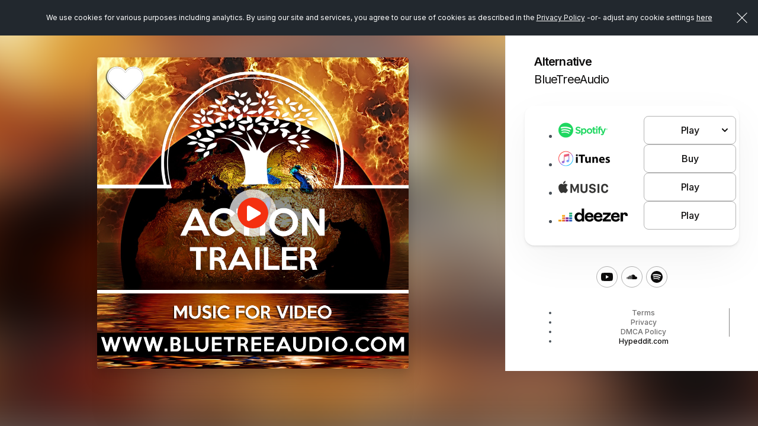

--- FILE ---
content_type: text/html; charset=UTF-8
request_url: https://hypeddit.com/link/32mnwt
body_size: 16029
content:
<!DOCTYPE html>
<html lang="en">
    <head>
        <meta http-equiv="Content-Type" content="text/html; charset=UTF-8">
        <meta http-equiv="X-UA-Compatible" content="IE=edge">
        <meta name="viewport" content="width=device-width, initial-scale=1, maximum-scale=1, user-scalable=no">
        <!-- The above 3 meta tags *must* come first in the head; any other head content must come *after* these tags -->
                                    <link rel="canonical" href="https://hypeddit.com/link/32mnwt" />
                            <meta name="twitter:card" content="summary_large_image">
        <meta name="twitter:site" content="@hypeddit">

                    <meta property="og:title" content="Alternative by BlueTreeAudio" />
            <meta name="twitter:title" content="Alternative by BlueTreeAudio">
                            <meta property="og:image" content="https://hypeddit-gates-prod.s3.amazonaws.com/32mnwt_coverartmanual" />
            <meta property="og:image:type" content="image/jpeg" />
            <meta property="og:image:width" content="500"/>
            <meta property="og:image:height" content="500"/>
            <meta property="og:image:alt" content="Alternative by BlueTreeAudio" />
            <meta name="twitter:image" content="https://hypeddit-gates-prod.s3.amazonaws.com/32mnwt_coverartmanual">
                    <meta property="og:site_name" content="Hypeddit"/>
         
            <meta property="og:url" content="https://hypeddit.com/link/32mnwt" /> 
                
        <meta property="og:locale" content="en_US" />
        <meta name="author" content="Hypeddit">
        
                    <meta name="description" content="Alternative by BlueTreeAudio">
            <meta name="twitter:description" content="Alternative by BlueTreeAudio">
                
                <meta name="serv-name" content="prod-web-f" />
        <meta name="csrf-token" content="bv2AuVhBQDrq2zFMvjP81fnaRRt4qsdcCluUtR2Q">
        <link rel="icon" href="/images/favicon.ico">

                    <title>Alternative by BlueTreeAudio</title>
        
        <!-- Fonts -->
        <link href="https://cdnjs.cloudflare.com/ajax/libs/font-awesome/4.7.0/css/font-awesome.min.css" rel='stylesheet' type='text/css'>
        <link href="https://fonts.googleapis.com/css?family=Lato:100,300,400,700" rel='stylesheet' type='text/css'>
        <link href="https://hypeddit.com/fonts/fonts.css?v=147.0.3" rel="stylesheet">
        <link rel="preconnect" href="https://fonts.googleapis.com">
        <link rel="preconnect" href="https://fonts.gstatic.com" crossorigin>
        <link href="https://fonts.googleapis.com/css2?family=Archivo+Black&family=Inter:wght@100..900&family=Poppins:wght@300;400;500;600;700&display=swap" rel="stylesheet">

        <!-- Styles -->
        <link href="https://hypeddit.com/css/bootstrap.css" rel="stylesheet">
        <link href="https://hypeddit.com/css/button-reset.css?v=147.0.3" rel="stylesheet">
        <link rel="stylesheet" href="//code.jquery.com/ui/1.11.4/themes/smoothness/jquery-ui.css">
        <!-- Bootstrap core CSS -->
        <link href="https://hypeddit.com/css/bootstrap-select.css" rel="stylesheet">
        <link href="https://hypeddit.com/css/template.css?v=147.0.3" rel="stylesheet">
        <link href="https://hypeddit.com/css/responsive.css?v=147.0.3" rel="stylesheet">
        <link rel="stylesheet" href="https://hypeddit.com/css/owl.carousel.css">
        <link href="https://hypeddit.com/css/ztabs.min.css" rel="stylesheet">
        <link rel="stylesheet" href="https://hypeddit.com/css/custom.css?v=147.0.3">
        <link rel="stylesheet" href="https://hypeddit.com/css/override.css?v=147.0.3">
        <link rel="stylesheet" href="https://hypeddit.com/css/notify.css?v=147.0.3" >
        <link rel="stylesheet" href="https://hypeddit.com/css/hypecss.css?v=147.0.3" >
        <link rel="stylesheet" href="https://hypeddit.com/css/preview-gate.css?v=147.0.3" >
        
                    <script type="text/javascript" src="https://hypeddit.com/js/ck-hype-on.js?v=147.0.3"></script>
                <script type="text/javascript">
            var APP_URL = "https:\/\/hypeddit.com"
        </script>

                    <!-- Google Tag Manager -->
            <script>

                (function(w,d,s,l,i){w[l]=w[l]||[];w[l].push({'gtm.start':
                        new Date().getTime(),event:'gtm.js'});var f=d.getElementsByTagName(s)[0],
                    j=d.createElement(s),dl=l!='dataLayer'?'&l='+l:'';j.async=true;j.src=
                    'https://www.googletagmanager.com/gtm.js?id='+i+dl;f.parentNode.insertBefore(j,f);
                })(window,document,'script','dataLayer','GTM-MHWK3CV');

            </script>
            <!-- End Google Tag Manager -->
        
        <script>
            !function(f,b,e,v,n,t,s)
            {if(f.fbq)return;n=f.fbq=function(){n.callMethod?
                    n.callMethod.apply(n,arguments):n.queue.push(arguments)};
                if(!f._fbq)f._fbq=n;n.push=n;n.loaded=!0;n.version='2.0';
                n.queue=[];t=b.createElement(e);t.async=!0;
                t.src=v;s=b.getElementsByTagName(e)[0];
                s.parentNode.insertBefore(t,s)}(window, document,'script',
                    'https://connect.facebook.net/en_US/fbevents.js');

                            fbq('init', '1765508837008995', {}, 'hypedditPixel');
                fbq('track', 'PageView', {}, 'hypedditPixel');
                    </script>


        <script src="https://js.pusher.com/4.1/pusher.min.js" data-cookiehype="cookiehype-necessary"></script>

        <script id="ze-snippet" src="https://static.zdassets.com/ekr/snippet.js?key=591b4840-5e1a-4f79-aec8-73bb91f07d16" data-cookiehype="cookiehype-necessary"> </script>
        <script>
          try {
              zE(function() 
              {
                zE.hide();
              });
          }
          catch(err) {} 
        </script>

    
    </head>
    <body class="hype-preview-page" data-hy-theme="light">
    
            
        <!--Notification Bar Start-->
        
        <!--cookie Bar-->  
        <div class="js-cookie-consent cookie-consent" style="position: fixed;">
	<span class="cookie-consent__message">We use cookies for various purposes including analytics. By using our site and services, you agree to our use of cookies as described in the <a href="https://hypeddit.com/privacy" target="_blank" rel="noopener">Privacy Policy</a>
	 -or-&nbsp;adjust any cookie settings <a href='javascript:void(0)' onclick='revisitHypeCookieConsent()'>here</a>	</span>
	<button class="js-cookie-consent-agree cookie-consent__agree"></button>

	
</div>

    <script>

        window.laravelCookieConsent = (function () {

            const COOKIE_VALUE = 1;


            document.addEventListener('DOMContentLoaded', function() {
                var homeHeader = document.getElementById('header');
                if(homeHeader) {
                    homeHeader.classList.add("for-cookie-bar-active");
                }

                var homeHeaderNew = document.getElementById('headerNew');
                if(homeHeaderNew) {
                    homeHeaderNew.classList.add("is-cookiebar");
                }

                var contentSection = document.getElementById('statickyTitleContentForCookieBar');
                if (contentSection) {
                    contentSection.classList.add("is-cookiebar");
                }

                var onepageHeader = document.getElementById('onepage-header');
                if(onepageHeader) {
                    onepageHeader.classList.add("for-cookie-bar-active");
                }

                var downloadGate = document.getElementById('arcadegateOnDownload');
                if(downloadGate) {
                    downloadGate.classList.add("for-cookie-bar-active");
                }

                var sectionSmartlink = document.getElementById('sectionSmartlink');
                if(sectionSmartlink) {
                    sectionSmartlink.classList.add("for-cookie-bar-active");
                }

                var staticPageCookie = document.getElementById('staticPageCookie');
                if(staticPageCookie) {
                    staticPageCookie.classList.add("for-cookie-bar-active");
                }

                var loundPageCookie = document.getElementById('lound-link-frame-section-cookie');
                if(loundPageCookie) {
                    loundPageCookie.classList.add("for-cookie-bar-active");
                }

                var hypeGatePreview = document.getElementById('hypeGatePreview');
                if (hypeGatePreview) {
                    hypeGatePreview.classList.add("is-cookiebar");
                }
            });


            function consentWithCookies() {
                setCookie('laravel_cookie_consent', COOKIE_VALUE, 90);
                hideCookieDialog();
            }

            function cookieExists(name) {
                return (document.cookie.split('; ').indexOf(name + '=' + COOKIE_VALUE) !== -1);
            }

            function hideCookieDialog() {
                const dialogs = document.getElementsByClassName('js-cookie-consent');

                for (let i = 0; i < dialogs.length; ++i) {
                    dialogs[i].style.display = 'none';
                }

                var homeHeader = document.getElementById('header');
                if(homeHeader) {
                    homeHeader.classList.remove("for-cookie-bar-active");
                }
                
                var homeHeaderNew = document.getElementById('headerNew');
                if(homeHeaderNew) {
                    homeHeaderNew.classList.remove("is-cookiebar");
                }
                var contentSection = document.getElementById('statickyTitleContentForCookieBar');
                if (contentSection) {
                    contentSection.classList.remove("is-cookiebar");
                }
                // if($("#header").length) {
                //     $("#header").removeClass('for-cookie-bar-active')
                // }
                var onepageHeader = document.getElementById('onepage-header');
                if(onepageHeader) {
                    onepageHeader.classList.remove("for-cookie-bar-active");
                }

                var downloadGate = document.getElementById('arcadegateOnDownload');
                if(downloadGate) {
                    downloadGate.classList.remove("for-cookie-bar-active");
                }

                var sectionSmartlink = document.getElementById('sectionSmartlink');
                if(sectionSmartlink) {
                    sectionSmartlink.classList.remove("for-cookie-bar-active");
                }

                var staticPageCookie = document.getElementById('staticPageCookie');
                if(staticPageCookie) {
                    staticPageCookie.classList.remove("for-cookie-bar-active");
                }

                var loundPageCookie = document.getElementById('lound-link-frame-section-cookie');
                if(loundPageCookie) {
                    loundPageCookie.classList.remove("for-cookie-bar-active");
                }

                var hypeGatePreview = document.getElementById('hypeGatePreview');
                if (hypeGatePreview) {
                    hypeGatePreview.classList.remove("is-cookiebar");
                }
            }

            function setCookie(name, value, expirationInDays) {
                const date = new Date();
                date.setTime(date.getTime() + (expirationInDays * 24 * 60 * 60 * 1000));
                document.cookie = name + '=' + value + '; ' + 'expires=' + date.toUTCString() +';path=/;secure';
            }

            if(cookieExists('laravel_cookie_consent')) {
                hideCookieDialog();
            }

            const buttons = document.getElementsByClassName('js-cookie-consent-agree');

            for (let i = 0; i < buttons.length; ++i) {
                buttons[i].addEventListener('click', consentWithCookies);
            }

            return {
                consentWithCookies: consentWithCookies,
                hideCookieDialog: hideCookieDialog
            };
        })();
    </script>

        
        <section id="hypeGatePreview" class="hype-preview-wrapper arcadegate "> 
                    <section class="hype-preview-main">
        <aside class="hype-preview-artworkPanel">
            <div class="hype-artwork_BG" style="background-image: url(https://hypeddit-gates-prod.s3.amazonaws.com/32mnwt_coverartmanual);"></div>
        </aside>

        <main class="hype-preview-contentPanel">
                            <div class="hype-artwork-title-section">

    <figure class="hype-artwork_image ">
        <div class="hype-artwork_image_inner"> 

             
                <a href="javascript:void(0)" class="audiocontrol play preview_player_icon "> 
                    <span>
                        <svg class="play_ic" width="24" height="31" viewBox="0 0 24 31" fill="none" xmlns="https://www.w3.org/2000/svg">
                            <path d="M21.9358 13.0977C22.8047 13.6133 23.3333 14.5215 23.3333 15.5001C23.3333 16.4786 22.8047 17.3868 21.9358 17.8497L4.43759 28.1622C3.53707 28.7422 2.4099 28.7657 1.48993 28.2676C0.569783 27.7696 0 26.8321 0 25.8126V5.18756C0 4.17037 0.569783 3.23228 1.48993 2.73424C2.4099 2.23678 3.53707 2.25728 4.43759 2.78756L21.9358 13.0977Z" fill="currentColor"/>
                        </svg>
                        <svg class="pause_ic" width="23" height="26" viewBox="0 0 23 26" fill="none" xmlns="https://www.w3.org/2000/svg">
                            <path d="M4 0C1.792 0 0 1.94133 0 4.33333V21.6667C0 24.0587 1.792 26 4 26C6.208 26 8 24.0587 8 21.6667V4.33333C8 1.94133 6.208 0 4 0Z" fill="currentColor"/>
                            <path d="M19 0C16.792 0 15 1.94133 15 4.33333V21.6667C15 24.0587 16.792 26 19 26C21.208 26 23 24.0587 23 21.6667V4.33333C23 1.94133 21.208 0 19 0Z" fill="currentColor"/>
                        </svg>
                    </span>
                </a>
                        
                        
            <div class="hype-artwork_image_box"  style="background-image: url(https://hypeddit-gates-prod.s3.amazonaws.com/32mnwt_coverartmanual);" >
                
                                  <img src="/images/loading.svg" title="Loading" id="artwork_image_box_loader"  alt="loading">
                
            </div>
        </div>
    </figure>

    <div class="hype-sidebar-heading">
                    <h1  >Alternative</h1>
                <h2>BlueTreeAudio</h2>
    </div>
    
</div>                            <div class="hype-sidebar-content-section">
    <div class="hype-sidebar-main-content">
        
        
                    <div class="hype-smart-link-list-section">
                <ul>
                                                                                                        <li>
                                    
                                        <div class="hype-smart-link-part   hype-sp-links collapsed" data-fid="657229" data-type="spotify" data-button_text="" data-button_type="PRE-SAVE" data-toggle="collapse" href="#spotify" aria-expanded="false" aria-controls="collapsePlay">

    <div class="hype-smart-link-logo">
                         
                <img src="/images/smartlink-spotify-light-logo.png" alt="spotify" /> 
                        </div>
    <div class="hype-smart-link-button">
        <span class="hype-btn hype-btn-gate ">Play
            <svg width="24" height="24" viewBox="0 0 24 24" fill="none" xmlns="http://www.w3.org/2000/svg">
                <path d="M8 14L12 10L16 14" stroke="currentColor" stroke-width="2" stroke-linecap="round" stroke-linejoin="round"/>
            </svg>
        </span>

        <div class="hype-smart-link-share-buttons collapse" id="spotify">
            <a
                            href="https://open.spotify.com/track/78mhJuRKRIOeJuXfRqmL2A" rel="noopener" target="_blank" class="hype-btn button-primary smartlink-click-button "
                            data-link="https://open.spotify.com/track/78mhJuRKRIOeJuXfRqmL2A"
                data-id="176541" 
                data-fid="657229" 
                data-type="spotify" 
                data-button_text=""
                data-button_type="PLAY">Play</a>

            
            <a href="javascript:void(0)" class="hype-btn button-inverse smartlink-click-save-button smartlink-click-button " data-id="176541" data-fid="657229" data-type="spotify" data-button_text="" data-button_type="SAVE"> Save </a>
        </div>
    </div>
</div>
                                                                    </li>
                                                                                                                                                            <li>
                                                                            
                                            <a href="https://music.apple.com/us/album/alternative/1525006935?i=1525006938&amp;app=itunes" rel=noopener target="_blank" class="hype-smart-link-part smartlink-click-button  " 
    data-id="176542" data-fid="657229" data-type="itunes" 
            data-button_text="FAN CLUB"
     
     data-button_type="BUY" >
    
    <div class="hype-smart-link-logo">
                         
                <img src="/images/smartlink-itunes-light-logo.png" alt="itunes" /> 
                        </div>
    <div class="hype-smart-link-button">
        <span class="hype-btn hype-btn-gate ">Buy</span>
    </div>
</a>
                                                                                                            </li>
                                                                                                                                                            <li>
                                                                            
                                            <a href="https://music.apple.com/us/album/alternative/1525006935?i=1525006938&amp;app=music" rel=noopener target="_blank" class="hype-smart-link-part smartlink-click-button  " 
    data-id="176543" data-fid="657229" data-type="imusic" 
            data-button_text="FAN CLUB"
     
     data-button_type="PLAY" >
    
    <div class="hype-smart-link-logo">
                         
                <img src="/images/smartlink-imusic-light-logo.png" alt="imusic" /> 
                        </div>
    <div class="hype-smart-link-button">
        <span class="hype-btn hype-btn-gate ">Play</span>
    </div>
</a>
                                                                                                            </li>
                                                                                                                                                            <li>
                                                                            
                                            <a href="https://www.deezer.com/track/1032776922" rel=noopener target="_blank" class="hype-smart-link-part smartlink-click-button  " 
    data-id="176544" data-fid="657229" data-type="deezer" 
            data-button_text="FAN CLUB"
     
     data-button_type="PLAY" >
    
    <div class="hype-smart-link-logo">
                         
                <img src="/images/smartlink-deezer-light-logo.png" alt="deezer" /> 
                        </div>
    <div class="hype-smart-link-button">
        <span class="hype-btn hype-btn-gate ">Play</span>
    </div>
</a>
                                                                                                            </li>
                                                                                        </ul>
            </div>
        
                    <div class="hype-display-social-icons  pos-bottom">
        <ul>
                    <li>
            <a rel="noopener" target="_blank" href="https://www.youtube.com/channel/UCvSIiudBEw8sXtHjbv9fmzw">
                <i class="youtube">
                <svg  viewBox="0 0 512 512" >
                                    <path d="M501.303,132.765c-5.887,-22.03 -23.235,-39.377 -45.265,-45.265c-39.932,-10.7 -200.038,-10.7 -200.038,-10.7c0,0 -160.107,0 -200.039,10.7c-22.026,5.888 -39.377,23.235 -45.264,45.265c-10.697,39.928 -10.697,123.238 -10.697,123.238c0,0 0,83.308 10.697,123.232c5.887,22.03 23.238,39.382 45.264,45.269c39.932,10.696 200.039,10.696 200.039,10.696c0,0 160.106,0 200.038,-10.696c22.03,-5.887 39.378,-23.239 45.265,-45.269c10.696,-39.924 10.696,-123.232 10.696,-123.232c0,0 0,-83.31 -10.696,-123.238Zm-296.506,200.039l0,-153.603l133.019,76.802l-133.019,76.801Z"/>
                                </svg></i>
            </a>
            </li>
                    <li>
            <a rel="noopener" target="_blank" href="https://soundcloud.com/royalty-free-music-btm">
                <i class="soundcloud">
                <svg  viewBox="0 0 512 512" >
                                    <path d="M106.083,256.18l4.169,46.728l-4.169,49.097c-0.216,1.798-1.582,3.163-3.164,3.163c-1.581,0-3.019-1.365-3.019-3.163    l-4.026-49.097L99.9,256.18c0-1.58,1.366-3.02,3.019-3.02C104.5,253.16,105.867,254.6,106.083,256.18z M121.466,223.399    c-2.013,0-3.379,1.582-3.594,3.595l-3.594,75.913l3.594,49.097c0.214,2.014,1.581,3.595,3.594,3.595    c1.797,0,3.378-1.581,3.378-3.595l4.169-49.097l-4.169-75.913C124.844,224.981,123.263,223.399,121.466,223.399z M139.796,206.076    c-2.228,0-3.81,1.581-4.025,3.81l-3.163,93.452l3.163,48.738c0.215,2.227,1.797,3.81,4.025,3.81c2.013,0,3.811-1.583,3.811-3.81    l3.81-48.738l-3.81-93.453C143.607,207.657,141.81,206.076,139.796,206.076z M31.177,275.517c-1.006,0-1.582,0.792-1.797,1.798    L26,302.907l3.379,25.159c0.216,1.005,0.792,1.797,1.797,1.797c1.007,0,1.581-0.792,1.797-1.797L37,302.907l-4.026-25.593    C32.758,276.309,32.184,275.517,31.177,275.517z M48.143,259.772c-1.008,0-1.798,0.793-1.798,1.799l-4.601,41.336l4.601,40.326    c0,1.225,0.79,2.012,1.798,2.012c1.005,0,1.797-0.787,2.012-1.798l5.175-40.54l-5.175-41.336    C49.939,260.565,49.148,259.772,48.143,259.772z M66.329,251.579c-1.222,0-2.228,1.007-2.372,2.372l-4.169,48.956l4.169,47.3    c0.216,1.222,1.223,2.228,2.372,2.228c1.223,0,2.229-1.006,2.229-2.228l4.96-47.3l-4.96-48.956    C68.558,252.586,67.551,251.579,66.329,251.579L66.329,251.579z M84.517,249.997c-1.366,0-2.587,1.008-2.587,2.589l-4.17,50.321    l4.17,48.738c0,1.579,1.221,2.586,2.587,2.586c1.366,0,2.587-1.007,2.804-2.586l4.6-48.738l-4.6-50.321    C87.104,251.005,85.882,249.997,84.517,249.997z M258.049,170.276c-0.791-0.575-2.013-1.007-3.02-1.007    c-1.581,0-3.019,0.576-4.024,1.365c-1.367,1.223-2.229,3.02-2.373,4.816v0.576l-2.372,127.021l1.223,23.364l1.222,22.786    c0.215,3.379,3.019,6.183,6.397,6.183s6.183-2.804,6.183-6.183l2.805-46.15l-2.805-127.598    C260.997,173.295,259.847,171.282,258.049,170.276L258.049,170.276z M238.855,181.275c-1.007-0.576-2.013-1.008-3.164-1.008    c-1.15,0-2.228,0.432-3.163,1.008c-1.581,1.006-2.588,2.803-2.588,4.815l-0.216,1.222l-2.013,115.595c0,0,0,0.213,2.229,47.154    v0.217c0,1.223,0.431,2.372,1.222,3.378c1.222,1.367,2.803,2.229,4.6,2.229c1.582,0,3.019-0.79,4.026-1.798    c1.223-1.006,1.797-2.371,1.797-4.026l0.216-4.816l2.228-42.125l-2.372-117.029C241.444,184.078,240.437,182.281,238.855,181.275    L238.855,181.275z M158.773,197.448c-2.227,0-4.169,2.014-4.169,4.385l-3.162,101.074l3.162,48.306    c0.216,2.372,2.013,4.169,4.169,4.169c2.373,0,4.17-1.797,4.386-4.169l3.593-48.306l-3.593-101.074    C163.016,199.462,161.218,197.448,158.773,197.448L158.773,197.448z M429.568,242.593c-7.763,0-15.167,1.582-21.997,4.385    c-4.602-50.896-47.3-90.863-99.418-90.863c-12.795,0-25.161,2.372-36.157,6.759c-4.386,1.581-5.608,3.162-5.608,6.612v179.5    c0,3.593,2.803,6.182,6.181,6.613h156.93c31.125,0,56.501-25.161,56.501-56.286C486.07,267.968,460.695,242.593,429.568,242.593    L429.568,242.593z M216.283,199.246c-3.02,0-5.391,2.372-5.607,5.607l-2.373,98.267l2.373,47.158    c0.216,3.02,2.587,5.391,5.607,5.391s5.392-2.371,5.392-5.391l2.803-47.158l-2.803-98.267    C221.459,201.618,219.303,199.246,216.283,199.246L216.283,199.246z M177.752,193.639c-2.372,0-4.601,2.229-4.601,4.817    l-2.804,104.451l2.804,48.091c0.215,2.587,2.229,4.601,4.601,4.601c2.587,0,4.602-2.014,4.816-4.601l3.163-48.091l-3.163-104.451    C182.354,195.868,180.339,193.639,177.752,193.639z M196.946,196.082c-2.804,0-4.959,2.229-4.959,4.961l-2.804,101.864    l2.804,47.729c0.215,2.806,2.228,4.962,4.959,4.962c2.732,0,4.96-2.228,4.96-4.962l3.019-47.729l-3.019-101.864    C201.906,198.239,199.75,196.082,196.946,196.082L196.946,196.082z"/>
                                </svg></i>
            </a>
            </li>
                    <li>
            <a rel="noopener" target="_blank" href="https://open.spotify.com/artist/1kVEATThIm9RQNBdPkCYo6?si=esd0gLW0QmGbilaZ26oYAA">
                <i class="spotify">
                <svg  viewBox="0 0 30 30" >
                                    <path d="M15,0C6.716,0,0,6.716,0,15s6.716,15,15,15c8.283,0,15-6.716,15-15S23.283,0,15,0z M21.086,22.078 c-0.244,0-0.408-0.084-0.635-0.223c-2.176-1.314-4.885-2.006-7.762-2.006c-1.605,0-3.22,0.206-4.731,0.52  c-0.246,0.054-0.555,0.149-0.739,0.149c-0.569,0-0.949-0.453-0.949-0.943c0-0.631,0.363-0.943,0.816-1.03  c1.853-0.422,3.698-0.663,5.614-0.663c3.283,0,6.207,0.753,8.725,2.262c0.375,0.219,0.594,0.441,0.594,0.996  C22.018,21.681,21.578,22.078,21.086,22.078z M22.719,18.107c-0.324,0-0.529-0.131-0.75-0.26c-2.441-1.447-5.822-2.409-9.525-2.409  c-1.899,0-3.539,0.266-4.896,0.627c-0.292,0.08-0.456,0.167-0.729,0.167c-0.646,0-1.172-0.526-1.172-1.177  c0-0.637,0.309-1.076,0.933-1.252c1.686-0.463,3.408-0.82,5.914-0.82c3.927,0,7.726,0.978,10.71,2.765  c0.502,0.288,0.686,0.651,0.686,1.186C23.889,17.583,23.371,18.107,22.719,18.107z M24.58,13.49c-0.305,0-0.486-0.074-0.771-0.23  c-2.715-1.628-6.93-2.524-11.004-2.524c-2.034,0-4.1,0.207-5.992,0.72c-0.218,0.055-0.493,0.164-0.769,0.164  c-0.8,0-1.414-0.633-1.414-1.433c0-0.815,0.505-1.273,1.05-1.434c2.138-0.63,4.525-0.924,7.119-0.924  c4.404,0,9.039,0.906,12.424,2.895c0.457,0.258,0.773,0.647,0.773,1.361C25.996,12.903,25.338,13.49,24.58,13.49z"/>
                                </svg></i>
            </a>
            </li>
                </ul>
    </div>
            </div>
</div>                                                        <!-- gate-preview-footer -->
<div class="hype-sidebar-footer">
    <ul>
                
        <li><a href="https://hypeddit.com/legal" rel=noopener target="_blank" >Terms</a></li>

                    <li class="dropup">
                <button id="dLabel" type="button" data-toggle="dropdown" aria-haspopup="true" aria-expanded="false" >
                    Privacy
                </button>
                <ul class="dropdown-menu" aria-labelledby="dLabel">
                    <li><a href="https://hypeddit.com/privacy" rel=noopener target="_blank" >View privacy policy</a></li>
                    <li><a href='javascript:void(0)' onclick='revisitHypeCookieConsent()' >Manage privacy settings</a></li>
                    <li><a href='javascript:void(0)' onclick='revisitHypeCookieConsentOptIn()' >Do not sell/share</a></li>

                                            <li><a href="https://hypeddit.com/artist/unsubscribe" rel=noopener target="_blank">Unsubscribe from artist</a></li>
                                    </ul>
            </li>
        
        <li><a href="https://hypeddit.com/dmcapolicy" rel=noopener target="_blank" >DMCA Policy</a></li>
        <li><a href="https://hypeddit.com" >Hypeddit.com</a></li>
    </ul>
</div>                    </main>
    </section>

     
        <div class="hype-modal modal fade" id="spotify-authentication-modal-popup" tabindex="-1" role="dialog" aria-labelledby="spotify-authentication-modal-popup">
    <div class="modal-dialog" role="document">
      <div class="modal-content">

        <div class="modal-header">
          <h1 class="modal-title"><img class="ic-pop-img" src="/images/spotify-logo.png" alt="spotify" width="115"></h1>
          <button type="button" class="btn-close" data-dismiss="modal" aria-label="Close"></button>
        </div>

        <div class="modal-body has-padding-top--off">
                            <div class="hype-form-group">
                    <p>Connect with Spotify to save <b>Alternative</b> by <b>BlueTreeAudio</b> to your Spotify   library.  </p>
                </div>
            
            <div>
                                    <div class="hype-form-group">
                        <div class="hype-form-check">
                            <input name="lifetime_fan_sp" class="hype-form-check-input" value="1" id="lifetime_fan_checkbox" type="checkbox" checked="checked">
                            <label for="lifetime_fan_checkbox" class="hype-form-check-label">Add future songs by BlueTreeAudio to my Spotify library <a href="javascript:void(0)" tabindex="0" style="width: 17px; height: 17px; margin-left: 5px" class="hy-tooltip white-popover" data-html="true" data-container="body" data-toggle="popover" data-trigger="focus" data-placement="bottom" data-content="By checking this box, all future songs from this artist/band will be saved to your Spotify library. You can unsubscribe anytime <a href='https://hypeddit.com/artist/unsubscribe' rel='noopener'  target='_blank'> here</a>"><svg width="16" height="16" viewBox="0 0 16 16" fill="none" xmlns="https://www.w3.org/2000/svg"><path d="M8.00065 10.6667V8M8.00065 5.33333H8.00732M14.6673 8C14.6673 11.6819 11.6825 14.6667 8.00065 14.6667C4.31875 14.6667 1.33398 11.6819 1.33398 8C1.33398 4.3181 4.31875 1.33333 8.00065 1.33333C11.6825 1.33333 14.6673 4.3181 14.6673 8Z" stroke="#9C9696" stroke-width="1.5" stroke-linecap="round" stroke-linejoin="round"/></svg></a></label>
                        </div>
                    </div>
                                                    <div class="hype-form-group">
                        <div class="hype-form-check">
                            <input name="future_email_sp" class="hype-form-check-input" value="1" id="confirm_checkbox" type="checkbox" checked="checked">
                            <label for="confirm_checkbox" class="hype-form-check-label">Get email updates about BlueTreeAudio’s new music and more <a href="javascript:void(0)" tabindex="0" role="button" style="width: 17px; height: 17px; margin-left: 5px" class="hy-tooltip white-popover" data-html="true" data-container="body" data-toggle="popover" data-trigger="focus" data-placement="bottom" data-content="By checking this box, you agree that your email address will be shared with this artist/band and that you may receive emails from them and Hypeddit. You can withdraw this consent from the artist/band or Hypeddit by unsubscribing from any emails received. For more information see our <a href='https://hypeddit.com/privacy' rel='noopener'  target='_blank'> Privacy Policy</a>."><svg width="16" height="16" viewBox="0 0 16 16" fill="none" xmlns="https://www.w3.org/2000/svg"><path d="M8.00065 10.6667V8M8.00065 5.33333H8.00732M14.6673 8C14.6673 11.6819 11.6825 14.6667 8.00065 14.6667C4.31875 14.6667 1.33398 11.6819 1.33398 8C1.33398 4.3181 4.31875 1.33333 8.00065 1.33333C11.6825 1.33333 14.6673 4.3181 14.6673 8Z" stroke="#9C9696" stroke-width="1.5" stroke-linecap="round" stroke-linejoin="round"/></svg></a></label>
                        </div>
                    </div>
                
                <div class="hype-form-btn text-center">
                    <button type="button" class="hype-btn hype-w-100 hype-modal-btn hype-btn-green" href="javascript:void(0)" onclick="spotifyURL('https://accounts.spotify.com/authorize?client_id=9c614b533ec24ff9a19a3e8406f86821&amp;redirect_uri=https%3A%2F%2Fhypeddit.com%2Fspotify_callback&amp;response_type=code&amp;scope=user-read-email+user-library-modify+playlist-modify-public+playlist-modify-private+user-follow-modify+playlist-read-private&amp;state=[base64]','sp_popup','500','500');" id="login_to_sp">
                        <i>
                          <svg width="24" height="24" viewBox="0 0 24 24" fill="none" xmlns="http://www.w3.org/2000/svg">
                          <path d="M12 2C6.47984 2 2 6.47984 2 12C2 17.5202 6.47984 22 12 22C17.5202 22 22 17.5202 22 12C22 6.47984 17.5202 2 12 2ZM16.0605 16.7137C15.8911 16.7137 15.7863 16.6613 15.629 16.5685C13.1129 15.0524 10.1855 14.9879 7.29435 15.5806C7.1371 15.621 6.93145 15.6855 6.81452 15.6855C6.42339 15.6855 6.17742 15.375 6.17742 15.0484C6.17742 14.6331 6.42339 14.4355 6.72581 14.371C10.0282 13.6411 13.4032 13.7056 16.2823 15.4274C16.5282 15.5847 16.6734 15.7258 16.6734 16.0927C16.6734 16.4597 16.3871 16.7137 16.0605 16.7137ZM17.1452 14.0685C16.9355 14.0685 16.7944 13.9758 16.6492 13.8992C14.129 12.4073 10.371 11.8065 7.02823 12.7137C6.83468 12.7661 6.72984 12.8185 6.54839 12.8185C6.11694 12.8185 5.76613 12.4677 5.76613 12.0363C5.76613 11.6048 5.97581 11.3185 6.39113 11.2016C7.5121 10.8871 8.65726 10.6532 10.3347 10.6532C12.9516 10.6532 15.4798 11.3024 17.4718 12.4879C17.7984 12.6815 17.9274 12.9315 17.9274 13.2823C17.9234 13.7177 17.5847 14.0685 17.1452 14.0685ZM18.3952 10.996C18.1855 10.996 18.0565 10.9435 17.875 10.8387C15.004 9.125 9.87097 8.71371 6.54839 9.64113C6.40323 9.68145 6.22177 9.74597 6.02823 9.74597C5.49597 9.74597 5.08871 9.33065 5.08871 8.79435C5.08871 8.24597 5.42742 7.93548 5.79032 7.83065C7.20968 7.41532 8.79839 7.21774 10.5282 7.21774C13.4718 7.21774 16.5565 7.83065 18.8105 9.14516C19.125 9.32661 19.3306 9.57661 19.3306 10.0565C19.3306 10.6048 18.8871 10.996 18.3952 10.996Z" fill="currentColor"/>
                          </svg>
                        </i> Connect
                    </button>
                                                    <p id="dialog-action" style="margin-top: 10px;" class="hide">Having trouble with Spotify login? <button type="button" href="javascript:void(0)" onclick="PopupCenterDual('https://accounts.spotify.com/authorize?client_id=9c614b533ec24ff9a19a3e8406f86821&amp;redirect_uri=https%3A%2F%2Fhypeddit.com%2Fspotify_callback&amp;response_type=code&amp;scope=user-read-email+user-library-modify+playlist-modify-public+playlist-modify-private+user-follow-modify+playlist-read-private&amp;state=[base64]','sp_popup','500','500');" id="login_to_spinapp" style="background: none;border: none;" class="hype-link hype-link-black hype-link-large">Click here</button> </p>
                         
                </div>

                            </div>

        </div>
      </div>
    </div>
</div>     
        <div class="hype-modal modal fade" id="spotify-authentication-success-modal-popup" tabindex="-1" role="dialog" aria-labelledby="spotify-authentication-success-modal-popup">
    <div class="modal-dialog" role="document">
        <div class="modal-content">
            <div class="modal-header">
              <h1 class="modal-title">SUCCESS!</h1>
              <button type="button" class="btn-close" data-dismiss="modal" aria-label="Close" ></button>
            </div>
            <div class="modal-body has-padding-top--off">
                <div class="row" >
                  <div class="col-sm-12">
                    <div class="hype-form-group">
                      <label class="hype-form-label">Before you go… want to add this title to a playlist?</label>
                      <div id="playlist-data">
                                              </div>
                    </div>
                  </div>
                </div>
                <div class="hype-form-btn text-center">
                    <button type="button" class="hype-btn hype-w-100 hype-modal-btn hype-btn-green add-to-playlist" data-call_to_button='spotify'>
                        <i>
                          <svg width="24" height="24" viewBox="0 0 24 24" fill="none" xmlns="http://www.w3.org/2000/svg">
                          <path d="M12 2C6.47984 2 2 6.47984 2 12C2 17.5202 6.47984 22 12 22C17.5202 22 22 17.5202 22 12C22 6.47984 17.5202 2 12 2ZM16.0605 16.7137C15.8911 16.7137 15.7863 16.6613 15.629 16.5685C13.1129 15.0524 10.1855 14.9879 7.29435 15.5806C7.1371 15.621 6.93145 15.6855 6.81452 15.6855C6.42339 15.6855 6.17742 15.375 6.17742 15.0484C6.17742 14.6331 6.42339 14.4355 6.72581 14.371C10.0282 13.6411 13.4032 13.7056 16.2823 15.4274C16.5282 15.5847 16.6734 15.7258 16.6734 16.0927C16.6734 16.4597 16.3871 16.7137 16.0605 16.7137ZM17.1452 14.0685C16.9355 14.0685 16.7944 13.9758 16.6492 13.8992C14.129 12.4073 10.371 11.8065 7.02823 12.7137C6.83468 12.7661 6.72984 12.8185 6.54839 12.8185C6.11694 12.8185 5.76613 12.4677 5.76613 12.0363C5.76613 11.6048 5.97581 11.3185 6.39113 11.2016C7.5121 10.8871 8.65726 10.6532 10.3347 10.6532C12.9516 10.6532 15.4798 11.3024 17.4718 12.4879C17.7984 12.6815 17.9274 12.9315 17.9274 13.2823C17.9234 13.7177 17.5847 14.0685 17.1452 14.0685ZM18.3952 10.996C18.1855 10.996 18.0565 10.9435 17.875 10.8387C15.004 9.125 9.87097 8.71371 6.54839 9.64113C6.40323 9.68145 6.22177 9.74597 6.02823 9.74597C5.49597 9.74597 5.08871 9.33065 5.08871 8.79435C5.08871 8.24597 5.42742 7.93548 5.79032 7.83065C7.20968 7.41532 8.79839 7.21774 10.5282 7.21774C13.4718 7.21774 16.5565 7.83065 18.8105 9.14516C19.125 9.32661 19.3306 9.57661 19.3306 10.0565C19.3306 10.6048 18.8871 10.996 18.3952 10.996Z" fill="currentColor"/>
                          </svg>
                        </i> Add to playlist
                    </button>
                  <a href="javascript:void(0)" class="hype-link hype-link-black hype-link-small" id="close-modal-auth" data-dismiss="modal" style="display: inline-block; margin-top: 1.5rem;" >No, thanks</a>
                </div>
            </div>
        </div>
    </div>
</div>     
        <div class="hype-modal modal fade" id="deezer-authentication-modal-popup" tabindex="-1" role="dialog" aria-labelledby="spotify-authentication-modal-popup">
  <div class="modal-dialog">
    <div class="modal-content">
      <div class="modal-header">
        <h1 class="modal-title"><img class="ic-pop-img" src="/images/deezer-logo.png" alt="deezer" width="115"></h1>
        <button type="button" class="btn-close" data-dismiss="modal" aria-label="Close"></button>
      </div>
      <div class="modal-body has-padding-top--off">
                <div class="hype-form-group">
          <p>Connect with Deezer to save <b>Alternative</b> by <b>BlueTreeAudio</b> to your Deezer  library.  </p>
        </div>
        
        <div>
                          <div class="hype-form-group">
                <div class="hype-form-check">
                    <input name="lifetime_fan_dz" class="hype-form-check-input" value="1" id="lifetime_fan_checkbox1" type="checkbox" checked="checked">
                    <label for="lifetime_fan_checkbox1" class="hype-form-check-label">Add future songs by BlueTreeAudio to my Deezer library <a href="javascript:void(0)" tabindex="0" role="button" style="width: 17px; height: 17px; margin-left: 5px" class="hy-tooltip white-popover" data-html="true" data-container="body" data-toggle="popover" data-trigger="focus" data-placement="bottom" data-content="By checking this box, all future songs from this artist/band will be saved to your Deezer library. You can unsubscribe anytime <a href='https://hypeddit.com/artist/unsubscribe' rel='noopener'  target='_blank'> here</a>">
                      <svg width="16" height="16" viewBox="0 0 16 16" fill="none" xmlns="https://www.w3.org/2000/svg">
                        <path d="M8.00065 10.6667V8M8.00065 5.33333H8.00732M14.6673 8C14.6673 11.6819 11.6825 14.6667 8.00065 14.6667C4.31875 14.6667 1.33398 11.6819 1.33398 8C1.33398 4.3181 4.31875 1.33333 8.00065 1.33333C11.6825 1.33333 14.6673 4.3181 14.6673 8Z" stroke="#9C9696" stroke-width="1.5" stroke-linecap="round" stroke-linejoin="round"/>
                      </svg>
                      </a></label>
                </div>
              </div>
            
                          <div class="hype-form-group">
                <div class="hype-form-check">
                  <input name="future_email_dz" class="hype-form-check-input" value="1" id="confirm_checkbox1" type="checkbox" checked="checked">
                  <label for="confirm_checkbox1" class="hype-form-check-label">Get email updates about BlueTreeAudio’s new music and more <a href="javascript:void(0)" tabindex="0" role="button" style="width: 17px; height: 17px; margin-left: 5px" class="hy-tooltip white-popover" data-html="true" data-container="body" data-toggle="popover" data-trigger="focus" data-placement="bottom" data-content="By checking this box, you agree that your email address will be shared with this artist/band and that you may receive emails from them and Hypeddit. You can withdraw this consent from the artist/band or Hypeddit by unsubscribing from any emails received. For more information see our <a href='https://hypeddit.com/privacy' rel='noopener'  target='_blank'> Privacy Policy</a>.">
                    <svg width="16" height="16" viewBox="0 0 16 16" fill="none" xmlns="https://www.w3.org/2000/svg">
                      <path d="M8.00065 10.6667V8M8.00065 5.33333H8.00732M14.6673 8C14.6673 11.6819 11.6825 14.6667 8.00065 14.6667C4.31875 14.6667 1.33398 11.6819 1.33398 8C1.33398 4.3181 4.31875 1.33333 8.00065 1.33333C11.6825 1.33333 14.6673 4.3181 14.6673 8Z" stroke="#9C9696" stroke-width="1.5" stroke-linecap="round" stroke-linejoin="round"/>
                    </svg>
                  </a></label>
                </div>
              </div>
                    </div>

        <div class="hype-form-btn text-center">
          <button type="button" class="hype-btn hype-w-100 hype-modal-btn hype-btn-green" href="javascript:void(0)" onclick="PopupCenterDual('','dz_popup','500','500');" id="login_to_dz">
            <i>
              <svg width="24" height="24" viewBox="0 0 24 24" fill="none" xmlns="http://www.w3.org/2000/svg">
              <path fill-rule="evenodd" clip-rule="evenodd" d="M19.4515 4.35643C19.6551 3.17669 19.9537 2.43483 20.2845 2.43341H20.2853C20.9022 2.43554 21.4023 5.00831 21.4023 8.18479C21.4023 11.3612 20.9015 13.9361 20.2839 13.9361C20.0307 13.9361 19.7971 13.4989 19.6089 12.7663C19.3116 15.4482 18.6947 17.2919 17.9806 17.2919C17.428 17.2919 16.9321 16.1844 16.5992 14.4378C16.3718 17.7595 15.7997 20.1162 15.131 20.1162C14.7113 20.1162 14.3287 19.1823 14.0454 17.6617C13.7048 20.8006 12.9179 23 12.0002 23C11.0825 23 10.2943 20.8013 9.95502 17.6617C9.67383 19.1823 9.29126 20.1162 8.86945 20.1162C8.20079 20.1162 7.63002 17.7595 7.40131 14.4378C7.06837 16.1844 6.57388 17.2919 6.01989 17.2919C5.30644 17.2919 4.68884 15.4489 4.39157 12.7663C4.20481 13.5011 3.9698 13.9361 3.71659 13.9361C3.09898 13.9361 2.59817 11.3612 2.59817 8.18479C2.59817 5.00831 3.09898 2.43341 3.71659 2.43341C4.04814 2.43341 4.3447 3.1774 4.55034 4.35643C4.87979 2.32217 5.41488 1 6.01989 1C6.73823 1 7.36075 2.86989 7.65523 5.58508C7.94338 3.60891 8.38054 2.34909 8.87019 2.34909C9.55631 2.34909 10.1397 4.82692 10.3558 8.28328C10.7622 6.51114 11.3504 5.39943 12.0016 5.39943C12.6528 5.39943 13.2411 6.51187 13.6467 8.28328C13.8636 4.82692 14.4462 2.34909 15.1324 2.34909C15.6213 2.34909 16.0578 3.60891 16.3473 5.58508C16.6411 2.86989 17.2636 1 17.982 1C18.5849 1 19.1221 2.32288 19.4515 4.35643ZM1 7.61911C1 6.19915 1.28398 5.04773 1.63441 5.04773C1.98483 5.04773 2.26881 6.19915 2.26881 7.61911C2.26881 9.03903 1.98483 10.1905 1.63441 10.1905C1.28398 10.1905 1 9.03903 1 7.61911ZM21.7312 7.61911C21.7312 6.19915 22.0151 5.04773 22.3656 5.04773C22.716 5.04773 23 6.19915 23 7.61911C23 9.03903 22.716 10.1905 22.3656 10.1905C22.0151 10.1905 21.7312 9.03903 21.7312 7.61911Z" fill="currentColor"/>
              </svg>
            </i> Connect
          </button>
        </div>

              </div>
    </div>
  </div>
</div>     
        <div class="hype-modal modal fade" id="deezer-authentication-success-modal-popup" tabindex="-1" role="dialog" aria-labelledby="spotify-authentication-success-modal-popup">
  <div class="modal-dialog">
    <div class="modal-content">
      <div class="modal-header">
        <h1 class="modal-title">SUCCESS!</h1>
        <button type="button" class="btn-close" data-dismiss="modal" aria-label="Close" ></button>
      </div>
      <div class="modal-body has-padding-top--off">
        
        <div class="row" >
          <div class="col-sm-12">
            <div class="hype-form-group">
              <label class="hype-form-label">Before you go… want to add this title to a playlist?</label>
              <div id="deezer-playlist-data">
                              </div>
            </div>
          </div>
        </div>

        <div class="hype-form-btn text-center">
          <button type="button" class="hype-btn hype-w-100 hype-modal-btn hype-btn-green add-to-playlist" data-call_to_button='deezer'>
            <i>
              <svg width="24" height="24" viewBox="0 0 24 24" fill="none" xmlns="http://www.w3.org/2000/svg">
              <path fill-rule="evenodd" clip-rule="evenodd" d="M19.4515 4.35643C19.6551 3.17669 19.9537 2.43483 20.2845 2.43341H20.2853C20.9022 2.43554 21.4023 5.00831 21.4023 8.18479C21.4023 11.3612 20.9015 13.9361 20.2839 13.9361C20.0307 13.9361 19.7971 13.4989 19.6089 12.7663C19.3116 15.4482 18.6947 17.2919 17.9806 17.2919C17.428 17.2919 16.9321 16.1844 16.5992 14.4378C16.3718 17.7595 15.7997 20.1162 15.131 20.1162C14.7113 20.1162 14.3287 19.1823 14.0454 17.6617C13.7048 20.8006 12.9179 23 12.0002 23C11.0825 23 10.2943 20.8013 9.95502 17.6617C9.67383 19.1823 9.29126 20.1162 8.86945 20.1162C8.20079 20.1162 7.63002 17.7595 7.40131 14.4378C7.06837 16.1844 6.57388 17.2919 6.01989 17.2919C5.30644 17.2919 4.68884 15.4489 4.39157 12.7663C4.20481 13.5011 3.9698 13.9361 3.71659 13.9361C3.09898 13.9361 2.59817 11.3612 2.59817 8.18479C2.59817 5.00831 3.09898 2.43341 3.71659 2.43341C4.04814 2.43341 4.3447 3.1774 4.55034 4.35643C4.87979 2.32217 5.41488 1 6.01989 1C6.73823 1 7.36075 2.86989 7.65523 5.58508C7.94338 3.60891 8.38054 2.34909 8.87019 2.34909C9.55631 2.34909 10.1397 4.82692 10.3558 8.28328C10.7622 6.51114 11.3504 5.39943 12.0016 5.39943C12.6528 5.39943 13.2411 6.51187 13.6467 8.28328C13.8636 4.82692 14.4462 2.34909 15.1324 2.34909C15.6213 2.34909 16.0578 3.60891 16.3473 5.58508C16.6411 2.86989 17.2636 1 17.982 1C18.5849 1 19.1221 2.32288 19.4515 4.35643ZM1 7.61911C1 6.19915 1.28398 5.04773 1.63441 5.04773C1.98483 5.04773 2.26881 6.19915 2.26881 7.61911C2.26881 9.03903 1.98483 10.1905 1.63441 10.1905C1.28398 10.1905 1 9.03903 1 7.61911ZM21.7312 7.61911C21.7312 6.19915 22.0151 5.04773 22.3656 5.04773C22.716 5.04773 23 6.19915 23 7.61911C23 9.03903 22.716 10.1905 22.3656 10.1905C22.0151 10.1905 21.7312 9.03903 21.7312 7.61911Z" fill="currentColor"/>
              </svg>
            </i> Add to playlist
          </button>
          <a href="javascript:void(0)" id="close-modal-auth" class="hype-link hype-link-black hype-link-small" data-dismiss="modal" style="display: inline-block; margin-top: 1.5rem;" >No, thanks</a>
        </div>
      </div>
    </div>
  </div>
</div>     
        <div class="hype-modal modal fade" id="applemusic-authentication-modal-popup" tabindex="-1" role="dialog" aria-labelledby="spotify-authentication-modal-popup">
  <div class="modal-dialog" role="document">
    <div class="modal-content">
      <div class="modal-header">
        <h1 class="modal-title"><img class="ic-pop-img" src="/images/applemusic-logo.png" alt="applemusic" width="115"></h1>
        <button type="button" class="btn-close" data-dismiss="modal" aria-label="Close"></button>
      </div>
      <div class="modal-body has-padding-top--off">
                <div class="hype-form-group">
          <p>Connect with Apple Music to  add <b>Alternative</b> by <b>BlueTreeAudio</b> to your Apple Music library.</p>
        </div>
        
        <div>
                            <div class="hype-form-group">
                    <div class="hype-form-check">
                        <input name="lifetime_fan_ap" class="hype-form-check-input" value="1" id="lifetime_fan_checkbox2" type="checkbox" checked="checked">
                        <label for="lifetime_fan_checkbox2" class="hype-form-check-label">Add future songs by BlueTreeAudio to my Apple Music library <a href="javascript:void(0)" tabindex="0" role="button" style="width: 17px; height: 17px; margin-left: 5px;" class="hy-tooltip white-popover" data-html="true" data-container="body" data-toggle="popover" data-trigger="focus" data-placement="bottom" data-content="By checking this box, all future songs from this artist/band will be saved to your Apple Music library. You can unsubscribe anytime <a href='https://hypeddit.com/artist/unsubscribe' rel='noopener'  target='_blank'> here</a>"><svg width="16" height="16" viewBox="0 0 16 16" fill="none" xmlns="https://www.w3.org/2000/svg"><path d="M8.00065 10.6667V8M8.00065 5.33333H8.00732M14.6673 8C14.6673 11.6819 11.6825 14.6667 8.00065 14.6667C4.31875 14.6667 1.33398 11.6819 1.33398 8C1.33398 4.3181 4.31875 1.33333 8.00065 1.33333C11.6825 1.33333 14.6673 4.3181 14.6673 8Z" stroke="#9C9696" stroke-width="1.5" stroke-linecap="round" stroke-linejoin="round"/></svg></a></label>
                    </div>
                </div>
                    </div>

        <div class="hype-form-btn text-center">
          <a class="hype-btn hype-w-100 hype-modal-btn hype-btn-green" href="javascript:void(0)" id="apple-music-authorize">
            <i>
              <svg width="24" height="24" viewBox="0 0 24 24" fill="none" xmlns="http://www.w3.org/2000/svg">
                <path d="M20.4251 8.50055C20.2969 8.59956 18.0328 9.86909 18.0328 12.692C18.0328 15.9571 20.9138 17.1122 21 17.1408C20.9867 17.2112 20.5423 18.7228 19.481 20.2629C18.5347 21.6183 17.5464 22.9714 16.0429 22.9714C14.5394 22.9714 14.1524 22.1023 12.4168 22.1023C10.7253 22.1023 10.1239 23 8.74868 23C7.37342 23 6.41383 21.7459 5.31053 20.2057C4.03255 18.3971 3 15.5875 3 12.9208C3 8.64356 5.79474 6.37514 8.54526 6.37514C10.0068 6.37514 11.225 7.33003 12.1426 7.33003C13.016 7.33003 14.378 6.31793 16.0407 6.31793C16.6708 6.31793 18.9349 6.37514 20.4251 8.50055ZM15.2513 4.50715C15.939 3.69527 16.4254 2.56876 16.4254 1.44224C16.4254 1.28603 16.4121 1.12761 16.3834 1C15.2646 1.0418 13.9335 1.74147 13.1309 2.66777C12.5008 3.38064 11.9127 4.50715 11.9127 5.64907C11.9127 5.82068 11.9414 5.9923 11.9547 6.0473C12.0254 6.06051 12.1404 6.07591 12.2554 6.07591C13.2592 6.07591 14.5217 5.40704 15.2513 4.50715Z" fill="currentColor"/>
              </svg>
            </i> Connect
          </a>
        </div>

              </div>
    </div>
  </div>
</div>     
        <div class="hype-modal modal fade" id="applemusic-authentication-success-modal-popup" tabindex="-1" role="dialog" aria-labelledby="applemusic-authentication-success-modal-popup">
  <div class="modal-dialog" role="document">
    <div class="modal-content">
      <div class="modal-header">
        <h1 class="modal-title">SUCCESS!</h1>
        <button type="button" class="btn-close" data-dismiss="modal" aria-label="Close" ></button>
      </div>
      <div class="modal-body has-padding-top--off"> 
        <div class="row" >
          <div class="col-sm-12">
            <div class="hype-form-group">
              <label class="hype-form-label">Before you go… want to add this title to a playlist?</label>
              <div id="applemusic-playlist-data">
                              </div>
            </div>
          </div>
        </div>
        <div class="hype-form-btn text-center">
          <button type="button" class="hype-btn hype-w-100 hype-modal-btn hype-btn-green add-to-playlist" data-call_to_button='imusic' >
            <i>
              <svg width="24" height="24" viewBox="0 0 24 24" fill="none" xmlns="http://www.w3.org/2000/svg">
                <path d="M20.4251 8.50055C20.2969 8.59956 18.0328 9.86909 18.0328 12.692C18.0328 15.9571 20.9138 17.1122 21 17.1408C20.9867 17.2112 20.5423 18.7228 19.481 20.2629C18.5347 21.6183 17.5464 22.9714 16.0429 22.9714C14.5394 22.9714 14.1524 22.1023 12.4168 22.1023C10.7253 22.1023 10.1239 23 8.74868 23C7.37342 23 6.41383 21.7459 5.31053 20.2057C4.03255 18.3971 3 15.5875 3 12.9208C3 8.64356 5.79474 6.37514 8.54526 6.37514C10.0068 6.37514 11.225 7.33003 12.1426 7.33003C13.016 7.33003 14.378 6.31793 16.0407 6.31793C16.6708 6.31793 18.9349 6.37514 20.4251 8.50055ZM15.2513 4.50715C15.939 3.69527 16.4254 2.56876 16.4254 1.44224C16.4254 1.28603 16.4121 1.12761 16.3834 1C15.2646 1.0418 13.9335 1.74147 13.1309 2.66777C12.5008 3.38064 11.9127 4.50715 11.9127 5.64907C11.9127 5.82068 11.9414 5.9923 11.9547 6.0473C12.0254 6.06051 12.1404 6.07591 12.2554 6.07591C13.2592 6.07591 14.5217 5.40704 15.2513 4.50715Z" fill="currentColor"/>
              </svg>
            </i> Add to playlist
          </button>
          <a href="javascript:void(0)" class="hype-link hype-link-black hype-link-small" id="close-modal-auth" data-dismiss="modal" style="display: inline-block; margin-top: 1.5rem;"  >No, thanks</a>
        </div>
      </div>
    </div>
  </div>
</div>     
        <div class="hype-modal modal fade" id="fanclubCaptureModal" tabindex="-1" role="dialog">
  <div class="modal-dialog" role="document">
    <div class="modal-content">
      <div class="modal-header">
        <div>
          <h1 class="modal-title hide" id="preheading" style="font-size: 1rem;padding-bottom: .5rem;"></h1>
          <h1 class="modal-title"></h1>
        </div>
        <button type="button" class="btn-close" data-dismiss="modal" aria-label="Close" id="fanclubCaptureModalClosex"></button>
      </div>
      <div class="modal-body has-padding-top--off">
        <p> <i class="hy-tooltip gray-tooltip" data-toggle="tooltip" data-html="true" data-placement="bottom" title="<div class='tooltip-lg-content'>By providing your email address, you agree that your email address will be shared with the author of this content and that you may receive emails from the author and Hypeddit.<br><br>You can withdraw this consent from Hypeddit or the author of this content by unsubscribing from any emails received. For more information see our Privacy Policy.</div>">
            <svg width="16" height="16" viewBox="0 0 16 16" fill="none" xmlns="https://www.w3.org/2000/svg">
              <path d="M8.00065 10.6667V8M8.00065 5.33333H8.00732M14.6673 8C14.6673 11.6819 11.6825 14.6667 8.00065 14.6667C4.31875 14.6667 1.33398 11.6819 1.33398 8C1.33398 4.3181 4.31875 1.33333 8.00065 1.33333C11.6825 1.33333 14.6673 4.3181 14.6673 8Z" stroke="#9C9696" stroke-width="1.5" stroke-linecap="round" stroke-linejoin="round"/>
            </svg>
          </i>
        </p>
        <div class="pannel-content-section" style="margin: 0; padding: 0;">
          <div class="row">
            <div class="col-sm-6">
              <div class="hype-form-group">
                <div class="hype-form-select">
                  <input class="hype-form-control" placeholder="First name" type="text" id="email_name" name="email_name" autocomplete="off">
                  <div class="hype-invalid-feedback name_error_email_name"></div>
                </div>
              </div>
            </div>
            <div class="col-sm-6">
              <div class="hype-form-group">
                <div class="hype-form-select">
                  <input class="hype-form-control" placeholder="Email address" type="email" id="email_address" name="email_address" autocomplete="off">
                  <div class="hype-invalid-feedback name_error_email"></div>
                </div>
              </div>
            </div>
            <div class="col-sm-12 hide" id="html_element_div">
              <div class="hype-form-group">
                <div class="security-captcha" id="html_element"></div>
              </div>
            </div>
          </div>
          <div class="hype-form-btn text-center">
            <button type="button" id="modal_close_button_text" class="hype-btn hype-w-100 hype-modal-btn hype-btn-green email_to_downloads"></button>
            <a href="javascript:void(0)" id="fanclubCaptureModalCloseLink" rel=noopener target="_blank" class="hype-link hype-link-black hype-link-small" style="display: inline-block; margin-top: 1.5rem;">No, thanks</a>
          </div>
          <input type="hidden" id="fanclubLink">
          <input type="hidden" id="fanclubLinkId">
          <input type="hidden" id="fanclubLinkType">
          <input type="hidden" class="form-control" name="fan_gate_id" id="fan_gate_id" value='657229'>
        </div>           
      </div>
    </div>
  </div>
</div>        
        
    <input type="hidden" id="adcode" value="">
    <input type="hidden" id="hypesource" value="">
    <input type="hidden" id="isArtistPage" value="0">
        </section>

             
                    <audio id="audio" src="https://p.scdn.co/mp3-preview/832bd6301bb867df03b11a41bd2a9b036d4e8f72?cid=9c614b533ec24ff9a19a3e8406f86821"></audio>
            
        
         
        
        <!-- Bootstrap core JavaScript
        ================================================== -->
        <!-- Placed at the end of the document so the pages load faster -->
        <script src="https://ajax.googleapis.com/ajax/libs/jquery/2.1.4/jquery.min.js" data-cookiehype="cookiehype-necessary"></script>
        <script src="https://ajax.googleapis.com/ajax/libs/jqueryui/1.11.4/jquery-ui.min.js" data-cookiehype="cookiehype-necessary"></script>
        <script src="https://maxcdn.bootstrapcdn.com/bootstrap/3.3.6/js/bootstrap.min.js" data-cookiehype="cookiehype-necessary"></script>
        <!-- For Bootstrap Select Box Drop-Down -->
        <script src="https://hypeddit.com/js/packages/bootstrap-select.min.js" data-cookiehype="cookiehype-necessary"></script>
        <!-- For Owl Carousel Slider -->
        <script src="https://hypeddit.com/js/packages/owl.carousel.min.js" data-cookiehype="cookiehype-necessary"></script>
        <!-- For According Tab -->
        <script src="https://hypeddit.com/js/packages/ztabs.min.js"  data-cookiehype="cookiehype-necessary"></script>
        <!-- For Animation Effects-->
        <script src="https://hypeddit.com/js/packages/wow.min.js"   data-cookiehype="cookiehype-necessary"></script>
        <!-- For Fan Count Effects-->
        <script src="https://hypeddit.com/js/packages/appear.js" data-cookiehype="cookiehype-necessary"></script>
        <!-- Custom Script For All Functions -->
        <!-- HYPE-1208 -->
        <script src="https://www.youtube.com/player_api" data-cookiehype="cookiehype-necessary"></script>
        <script src="https://player.vimeo.com/api/player.js" data-cookiehype="cookiehype-necessary"></script>
        <script src="https://fast.wistia.com/assets/external/E-v1.js" async data-cookiehype="cookiehype-necessary"></script>
        <!-- HYPE-1208 END-->
        <script src="https://hypeddit.com/js/custom.script.js"></script>
        <script type="text/javascript" src="https://hypeddit.com/js/scripts.js?v=147.0.3"></script>
        <script type="text/javascript" id="customjslog" src="https://hypeddit.com/js/custom.js?v=147.0.3" data-fbappid="999835270039781" data-fbappversion="v24.0" ></script>
        <script type="text/javascript" src="https://hypeddit.com/js/notify.js?v=147.0.3"></script>

        
        <script>
            $(document).ready(function() {
                try {
                    zE(function() 
                    {
                        zE.hide();
                        zE.identify({
                        name:"", // User’s real name
                        email:"", // User’s email address
                        });
                    }); 
                }catch(err) {
                }
            });
        </script>
                    <script id="cookiehype" type="text/javascript" src="https://hypeddit.com/js/ck-hype.js?v=147.0.3"></script>
            <section id="cookie_hype_panel">
    <div class="" style="display:none;z-index:99" id="SidebarCookie">
        <div class="sidebar-overlay" style="cursor:pointer" id="SidebarOverlayCookie"></div>
        <div class="hycky-modal hycky-sidebar-left hycky-modal-open">
          <div class="hycky-preference-center">
            <div class="hycky-preference-header"> <span class="hycky-preference-title">Cookie Preferences</span>
              <button class="hycky-btn-close hype-cookie-close-modal" id="close-modal" onclick="hyckySidebarClose()"> <img src="/images/close.svg" alt="Close"> </button>
            </div>
            <div class="hycky-preference-body-wrapper">
              <div class="hycky-preference-content-wrapper">
                <p>We use cookies to help you navigate efficiently and perform certain functions. You will find detailed information about all cookies under each consent category below.</p>
                <p>The cookies that are categorized as "Necessary" are stored on your browser as they are essential for enabling the basic functionalities of the site.</p>
                <p>We also use third-party cookies that help us analyze how you use this website, store your preferences, and provide the content that are relevant to you.</p>
                <p>You can choose to enable or disable some or all of these cookies but disabling some of them may affect your browsing experience.</p>
                <p>Please review our Hypeddit <a class="hycky-link" href="/privacy" target="_blank">Privacy Policy</a> or <a class="hycky-link" href="/terms" target="_blank">Terms and Conditions</a> anytime for more detailed information.</p>
              </div>
              <div class="hycky-horizontal-separator"></div>
              <div class="hycky-accordion-wrapper">
                <div class="hycky-accordion">
                  <div class="hycky-accordion-item">
                    <div class="hycky-accordion-header-wrapper">
                      <div class="hycky-accordion-header">
                        <button class="hycky-accordion-btn">Necessary</button>
                        
                        <div class="hycky-switch">
                          <input id="cookie_hype_category_necessary" class="checkmarkreset-automation" name="cookie_hype_category_necessary" checked disabled value="1" type="checkbox">
                          <label for="cookie_hype_category_necessary"></label>
                        </div>
                      </div>
                      <div class="hycky-accordion-header-des">
                        <p><u>Always Active</u> : Necessary cookies are required to enable the basic features of our site, such as providing secure log-in or adjusting your consent preferences. These cookies do not store any personally identifiable data.</p>
                      </div>
                    </div>
                  </div>
                </div>
                <div class="hycky-accordion">
                  <div class="hycky-accordion-item">
                    <div class="hycky-accordion-header-wrapper">
                      <div class="hycky-accordion-header">
                        <button class="hycky-accordion-btn">Analytics</button>
                        <div class="hycky-switch">
                          <input id="cookie_hype_category_analytics" class="checkmarkreset-automation" name="cookie_hype_category_analytics" checked value="1" type="checkbox">
                          <label for="cookie_hype_category_analytics"></label>
                        </div>
                      </div>
                      <div class="hycky-accordion-header-des">
                        <p>Analytical cookies are used to understand how visitors interact with the website. These cookies help provide information on metrics such as the number of visitors, bounce rate, traffic source, etc.</p>
                      </div>
                    </div>
                  </div>
                </div>
                <div class="hycky-accordion">
                  <div class="hycky-accordion-item">
                    <div class="hycky-accordion-header-wrapper">
                      <div class="hycky-accordion-header">
                        <button class="hycky-accordion-btn">Advertisement</button>
                        <div class="hycky-switch">
                          <input id="cookie_hype_category_tracking" class="checkmarkreset-automation" name="cookie_hype_category_tracking" checked value="1" type="checkbox">
                          <label for="cookie_hype_category_tracking"></label>
                        </div>
                      </div>
                      <div class="hycky-accordion-header-des">
                        <p>Advertisement cookies are used to provide visitors with customized advertisements based on the pages you visited previously and to analyze the effectiveness of the ad campaigns.</p>
                      </div>
                    </div>
                  </div>
                </div>
              </div>
            </div>
            <div class="hycky-footer-wrapper"> 
                <span class="hycky-footer-shadow"></span>
                <div class="hycky-preference-btn-wrapper">
                    <a href='javascript:void(0)' onclick='acceptAllHypeCookie()' class="hycky-btn hycky-btn-accept" id="cookie_hype_accept"><b>ACCEPT ALL</b></a>
                    <a href='javascript:void(0)' onclick='saveAllHypeCookie()' class="hycky-btn hycky-btn-preferences" id="cookie_hype_reject"><b>SAVE MY PREFERENCES</b></a>
                    <a href='javascript:void(0)' onclick='rejectAllHypeCookie()' class="hycky-btn hycky-btn-reject" id="cookie_hype_reject"><b>REJECT ALL</b></a>
                </div>
            </div>
          </div>
        </div>
    </div>
</section>            <section id="cookie_hype_panel">
    <div class="" style="display:none;z-index:99" id="SidebarOptIn">
        <div class="sidebar-overlay" style="cursor:pointer" id="SidebarOverlayOptIn"></div>
        <div class="hycky-modal hycky-sidebar-left hycky-modal-open">
          <div class="hycky-preference-center">
            <div class="hycky-preference-header"> <span class="hycky-preference-title">Opt-out Preferences</span>
              <button class="hycky-btn-close hype-cookie-close-modal" id="close-modal" onclick="hyckySidebarClose()"> <img src="/images/close.svg" alt="Close"> </button>
            </div>
            <div class="hycky-preference-body-wrapper">
              <div class="hycky-preference-content-wrapper">
                <p>Hypeddit uses third-party cookies that help us analyze how you use this website, store your preferences, and provide the content and advertisements that are relevant to you.</p>
                <p>However, you can opt out of these cookies by checking "Do Not Sell or Share My Personal Information" and clicking the "Save My Preferences" button.</p>
                <p>Once you opt out, you can opt in again at any time by unchecking "Do Not Sell or Share My Personal Information" and clicking the "Save My Preferences" button.</p>
                <p>Please review our Hypeddit <a class="hycky-link" href="/privacy" target="_blank">Privacy Policy</a> or <a class="hycky-link" href="/terms" target="_blank">Terms and Conditions</a> anytime for more detailed information.</p>
              </div>
              <div class="hycky-horizontal-separator"></div>
              <div class="hycky-accordion-wrapper">

                <div class="hycky-accordion">
                  <div class="hycky-accordion-item">
                    <div class="hycky-accordion-header-wrapper">
                      <div class="hycky-accordion-header">
                        <button class="hycky-accordion-btn">Do Not Sell or Share My Personal Information</button>
                        <div class="hycky-switch">
                          <input id="cookie_hype_category_action" class="checkmarkreset-automation" name="cookie_hype_category_action" checked value="1" type="checkbox">
                          <label for="cookie_hype_category_action"></label>
                        </div>
                      </div>
                      <div class="hycky-accordion-header-des">
                        <p>&nbsp;</p>
                      </div>
                    </div>
                  </div>
                </div>

              </div>
            </div>
            <div class="hycky-footer-wrapper"> 
                <span class="hycky-footer-shadow"></span>
                <div class="hycky-preference-btn-wrapper">
                    <a href='javascript:void(0)' onclick='saveOptInHypeCookie()' class="hycky-btn hycky-btn-accept-optin" id="cookie_hype_reject"><b>SAVE MY PREFERENCES</b></a>
                    <a href='javascript:void(0)' onclick='cancelOptInHypeCookie()' class="hycky-btn hycky-btn-reject" id="cookie_hype_reject"><b>CANCEL</b></a>
                </div>
            </div>
          </div>
        </div>
    </div>
</section>            
        
                    <script type="text/javascript" src="https://hypeddit.com/js/notify.js?v=147.0.3"></script>

<script type="text/javascript" src="https://platform.twitter.com/widgets.js" data-cookiehype="cookiehype-necessary"></script>

<script type="text/javascript" src="https://hypeddit.com/js/packages/jquery.cookie.js?v=147.0.3"></script>

<script src="https://www.google.com/recaptcha/api.js" data-cookiehype="cookiehype-necessary" async defer></script>

<script type="text/javascript" id="captchalog" data-attempts="" data-max-attempts="10" data-sitekey="6Ld7aF8aAAAAANDLfi4I_WS-JyKcE9WrR4whVeew" src="https://hypeddit.com/js/unlimited/verify-email-ul-smartlink.js?v=147.0.3"></script>

<script src="https://player.vimeo.com/api/player.js"></script>

</script><script src="https://fast.wistia.com/assets/external/E-v1.js" async></script>
<!-- script for audio player -->

<script type="text/javascript" src="https://hypeddit.com/js/jquery-ui-1.8.21.custom.min.js"></script>
    <script type="text/javascript" src="https://hypeddit.com/js/html5audio.js?v=147.0.3"></script>
<script type="text/javascript">
    var boolenFBevent     = true;
    var jsonSmartLinkData = jsonGateData = {"presave":0,"sp_add_to_playlist":1,"dz_add_to_playlist":0,"ap_add_to_playlist":0,"sp_redirection":"","dz_redirection":"","ap_redirection":"","token":"eyJhbGciOiJFUzI1NiIsImtpZCI6IkJHWjhGMlJHNE4ifQ.eyJpc3MiOiI4NjNGV1VaNThTIiwiZXhwIjoxNzY5Mjk5MjAwLCJpYXQiOjE3NTM1OTYyODh9.C9drp3kIODO2yD_JT4TZne3Pg3CLbVvKDv-6QIkT-JxN-8vvst9pe01OpgD6FE49aHltV1YKQMp6-lO-qoQ4Bg","artist_name":"BlueTreeAudio","title":"Alternative","genre":"Rock","uid":"32mnwt","facebook_pixel":"","facebook_pixel_token":null,"google_pixel":"","google_pixel_label":"","tiktok_pixel":null,"tiktok_pixel_token":null,"snapchat_pixel":null,"snapchat_pixel_token":null,"eventID":"event.smartvisit.Jh9MfiG2Qb6LCPIc5tO8VqHBpdWx7E4a","externID":"9f3e4c626550ed4a91f83fde36babbacba5bf112ef7185909d03763af78b70af","fb_custom_event_enable":true,"inapp":false,"playlist":"","call_on_action":"","referral":""};
    var pUrl = "https:\/\/hypeddit.com\/link\/32mnwt"</script>

<script type="text/javascript" src="https://hypeddit.com/js/presave.js?v=147.0.3" data-hypesource="" data-adcode="" data-inapp="" data-inappmobile="" data-newtheme="1" id="presavejs"></script>

<script type="text/javascript" src="https://js-cdn.music.apple.com/musickit/v1/musickit.js" data-cookiehype="cookiehype-necessary"></script>    
    <script>

    var pageTypeLayer = 'none';
    var genreLayer = 'none';

    try {
        pageTypeLayer = "smart_link";
    } catch (eLayerDetails) {
    }

    try {
        genreLayer = jsonGateData['genre'];
    } catch (eLayerGenre) {
    }

    try {
        dataLayer.push({
            pageType: pageTypeLayer,
            genre: genreLayer
        });
    } catch (eLayer) {
    }
</script>    <script>
$(document).ready(function(){
    if (getCookieHype("tr", "pixel") == "yes") {
        try {
            function waitForFbq(callback) {
                function checkFbq() {
                    if (typeof fbq !== 'undefined') {
                        callback();
                    } else {
                        setTimeout(checkFbq, 100);
                    }
                }
                // Delay the first check by 100ms
                setTimeout(checkFbq, 100);
            }
            waitForFbq(function() {
                var custom_facebook_pixel = jsonGateData['facebook_pixel'] || '';

                var isSmartLink = '1';
                var isBioLink = '0';
                var isLinkGate = '0';

                var intializedCustom = false;
                if (custom_facebook_pixel != '' && custom_facebook_pixel != '0') {
                    fbq('init', custom_facebook_pixel, {external_id: jsonGateData?.externID || ''});
                    intializedCustom = true;
                }

                if (intializedCustom == true) {
                    if (isSmartLink == '1' || isBioLink == '1') {
                        fbq('trackCustom', 'Hypeddit Smart Link Visit', {
                            artist_name: jsonSmartLinkData?.artist_name || '',
                            title: jsonSmartLinkData?.title || '',
                            genre: jsonSmartLinkData?.genre || ''
                        }, {eventID: jsonSmartLinkData?.eventID || ''});
                    } else {
                        if (isLinkGate == '1') {
                            fbq('trackCustom', 'Hypeddit Link Gate Visit', {
                                artist_name: jsonGateData?.artist_name || '',
                                title: jsonGateData?.title || '',
                            }, {eventID: jsonGateData?.eventID || ''});
                        } else {
                            fbq('trackCustom', 'Hypeddit Download Gate Visit', {
                                artist_name: jsonGateData?.artist_name || '',
                                title: jsonGateData?.title || '',
                                genre: jsonGateData?.genre || '',
                            }, {eventID: jsonGateData?.eventID || ''});
                        }
                    }
                } else {
                    if (isSmartLink == '1' || isBioLink == '1') {
                        fbq('trackCustom', 'Hypeddit Smart Link Visit', {
                            artist_name: jsonSmartLinkData?.artist_name || '',
                            title: jsonSmartLinkData?.title || '',
                            genre: jsonSmartLinkData?.genre || ''
                        }, {eventID: jsonSmartLinkData?.eventID || ''}, 'hypedditPixel');
                    } else {
                        if (isLinkGate == '1') {
                            fbq('trackCustom', 'Hypeddit Link Gate Visit', {
                                artist_name: jsonGateData?.artist_name || '',
                                title: jsonGateData?.title || '',
                            }, {eventID: jsonGateData?.eventID || ''}, 'hypedditPixel');
                        } else {
                            fbq('trackCustom', 'Hypeddit Download Gate Visit', {
                                artist_name: jsonGateData?.artist_name || '',
                                title: jsonGateData?.title || '',
                                genre: jsonGateData?.genre || '',
                            }, {eventID: jsonGateData?.eventID || ''}, 'hypedditPixel');
                        }
                    }
                }
            });
        } catch(e) {
            console.log('pixel track exception: ');
            console.log(e);
        }
    }
});
</script>
            
            
    
    </body>
</html>